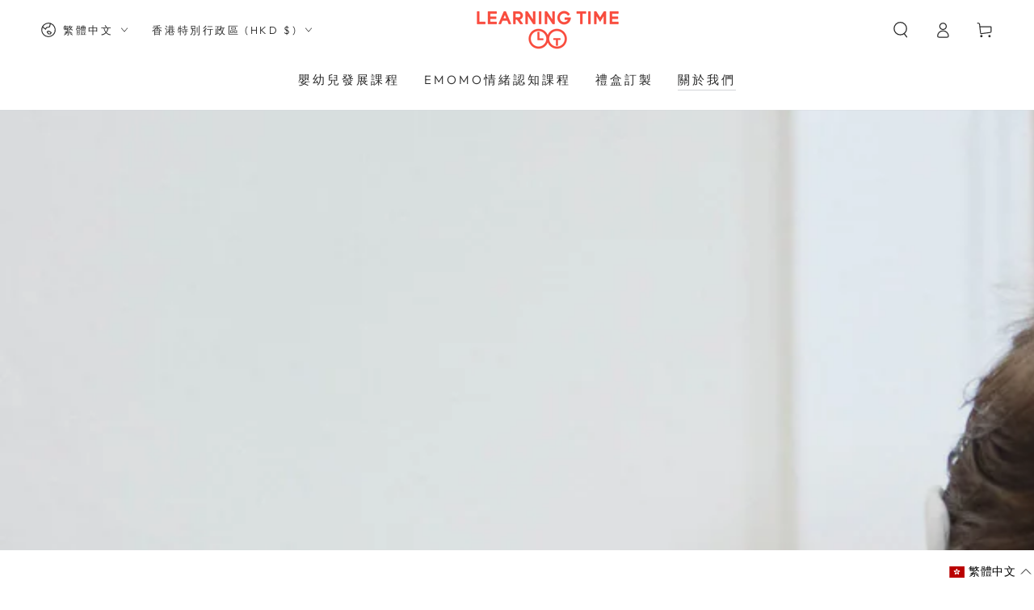

--- FILE ---
content_type: text/javascript
request_url: https://www.learningtime.com.hk/cdn/shop/t/51/assets/cookie-banner.js?v=101176865534778164111728378142
body_size: -115
content:
class CookieBanner extends HTMLElement{constructor(){super(),this.classes={activeClass:"is-active",closingClass:"is-closing"},this.banner=this.querySelector(".cookie-banner"),this.dataset.testMode==="true"?(this.init(),this.querySelectorAll(".button").forEach(button=>button.addEventListener("click",this.close.bind(this)))):window.Shopify.loadFeatures([{name:"consent-tracking-api",version:"0.1"}],error=>{if(error)throw error;this.beforeInit()})}connectedCallback(){Shopify.designMode&&(this.onShopifySectionLoad=this.onSectionLoad.bind(this),this.onShopifySectionSelect=this.onSectionSelect.bind(this),this.onShopifySectionDeselect=this.onSectionDeselect.bind(this),document.addEventListener("shopify:section:load",this.onShopifySectionLoad),document.addEventListener("shopify:section:select",this.onShopifySectionSelect),document.addEventListener("shopify:section:deselect",this.onShopifySectionDeselect))}disconnectedCallback(){Shopify.designMode&&(document.removeEventListener("shopify:section:load",this.onShopifySectionLoad),document.removeEventListener("shopify:section:select",this.onShopifySectionSelect),document.removeEventListener("shopify:section:deselect",this.onShopifySectionDeselect))}onSectionLoad(event){filterShopifyEvent(event,this,()=>this.open.bind(this))}onSectionSelect(event){filterShopifyEvent(event,this,this.open.bind(this))}onSectionDeselect(event){filterShopifyEvent(event,this,this.close.bind(this))}beforeInit(){const userCanBeTracked=window.Shopify.customerPrivacy.userCanBeTracked(),userTrackingConsent=window.Shopify.customerPrivacy.getTrackingConsent();!window.location.pathname.match(/^(\/[a-z]{2}(-[A-Z]{2})?)?\/cart$/)&&!userCanBeTracked&&userTrackingConsent==="no_interaction"&&(this.init(),this.querySelectorAll(".button").forEach(button=>button.addEventListener("click",this.onButtonClick.bind(this))))}init(){Shopify&&Shopify.designMode||setTimeout(function(){this.open()}.bind(this),parseInt(this.dataset.delay)*1e3)}open(){this.banner.classList.add(this.classes.activeClass)}close(){this.banner.classList.add(this.classes.closingClass),setTimeout(()=>{this.banner.classList.remove(this.classes.activeClass),this.banner.classList.remove(this.classes.closingClass)},500)}onButtonClick(event){event.preventDefault(),this.close(),event.target.name==="accept"?(window.Shopify.customerPrivacy.setTrackingConsent(!0,this.noop),document.addEventListener("trackingConsentAccepted",()=>{console.log("trackingConsentAccepted event fired")})):window.Shopify.customerPrivacy.setTrackingConsent(!1,this.noop)}noop(){}}customElements.define("cookie-banner",CookieBanner);
//# sourceMappingURL=/cdn/shop/t/51/assets/cookie-banner.js.map?v=101176865534778164111728378142
